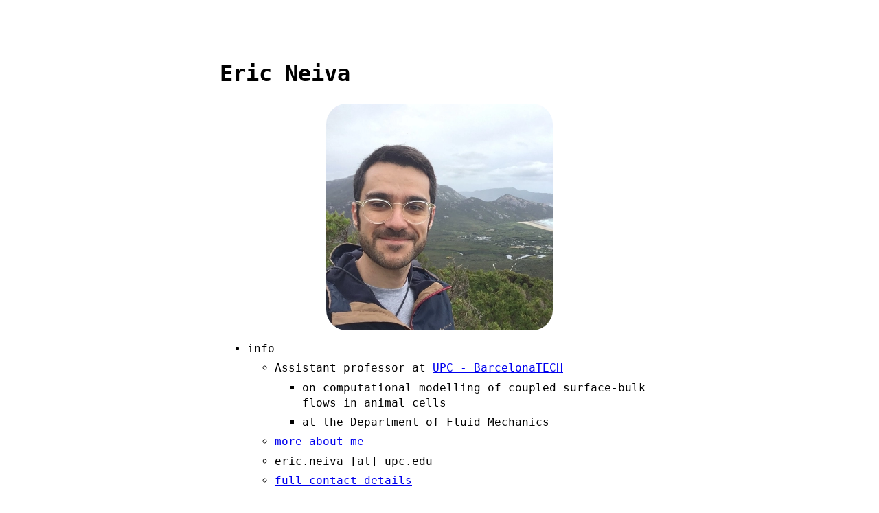

--- FILE ---
content_type: text/html; charset=utf-8
request_url: https://ericneiva.com/
body_size: 1526
content:
<!DOCTYPE html>
<html lang="en"><head>
  <meta charset="utf-8" />
  <meta http-equiv="X-UA-Compatible" content="IE=edge" />
  <meta name="viewport" content="width=device-width, initial-scale=1" />

  <title>Eric Neiva</title><!-- Begin Jekyll SEO tag v2.8.0 -->
<meta name="generator" content="Jekyll v3.10.0" />
<meta property="og:title" content="Eric Neiva" />
<meta name="author" content="Eric Neiva" />
<meta property="og:locale" content="en_US" />
<meta name="description" content="Eric Neiva Assistant professor at UPC - BarcelonaTECH" />
<meta property="og:description" content="Eric Neiva Assistant professor at UPC - BarcelonaTECH" />
<link rel="canonical" href="https://ericneiva.github.io/" />
<meta property="og:url" content="https://ericneiva.github.io/" />
<meta property="og:site_name" content="Eric Neiva" />
<meta property="og:type" content="website" />
<meta name="twitter:card" content="summary" />
<meta property="twitter:title" content="Eric Neiva" />
<script type="application/ld+json">
{"@context":"https://schema.org","@type":"WebSite","author":{"@type":"Person","name":"Eric Neiva"},"description":"Eric Neiva Assistant professor at UPC - BarcelonaTECH","headline":"Eric Neiva","name":"Eric Neiva","publisher":{"@type":"Organization","logo":{"@type":"ImageObject","url":"https://ericneiva.github.io/assets/img/EricNeiva.jpeg"},"name":"Eric Neiva"},"url":"https://ericneiva.github.io/"}</script>
<!-- End Jekyll SEO tag -->
<link type="application/atom+xml" rel="alternate" href="https://ericneiva.github.io/feed.xml" title="Eric Neiva" /><link rel="shortcut icon" type="image/x-icon" href="/assets/img/logo.svg" />
  <link rel="stylesheet" href="/assets/css/main.css" />
	<link rel="stylesheet" href="https://cdn.jsdelivr.net/npm/katex@0.16.9/dist/katex.css" integrity="sha384-OH8qNTHoMMVNVcKdKewlipV4SErXqccxxlg6HC9Cwjr5oZu2AdBej1TndeCirael" crossorigin="anonymous">

</head>
<body a="auto">
    <main class="page-content" aria-label="Content">
      <div class="w">
        <header>
  <h1>Eric Neiva</h1>
  <img src="/assets/img/EricNeiva.webp"
       srcset="/assets/img/EricNeiva-tiny.webp 128w,
               /assets/img/EricNeiva-small.webp 256w,
               /assets/img/EricNeiva.webp 512w"
       alt="Near the summit of Mount Bishop, VIC, Oz" 
       style="width:330px; height:330px; max-width:33vw; max-height:33vw; border-radius:30px;"
  />
  
</header><ul><li>info</li><ul><li>Assistant professor at <a href='https://www.upc.edu/en'>UPC - BarcelonaTECH</a></li><ul><li>on computational modelling of coupled surface-bulk flows in animal cells</li><li>at the Department of Fluid Mechanics</li></ul><li><a href="about">more about me</a></li><li>eric.neiva [at] upc.edu</li><li><a href="contact">full contact details</a></li><li>CURRICULUM VITAE (CV)</li><ul><li><a href="cv/Eric_Neiva_CV.pdf">full</a></li><li><a href="cv/Eric_Neiva_CV_short.pdf">abridged</a></li></ul></ul><li>research interests</li><ul><li>numerical analysis of mixed-dimensional PDEs</li><li>unfitted or immersed-boundary methods</li><li>cell and tissue animal morphogenesis</li><li>large scale finite element solvers</li><li>parallel tree-based adaptive meshes</li><li>scientific computing in Julia</li></ul><li>publications</li><ul><li><a href='https://scholar.google.com/citations?user=B15AoQoAAAAJ&hl'>Scholar</a></li><li><a href='https://arxiv.org/a/neiva_e_1.html'>arXiv</a></li><li><a href='https://orcid.org/0000-0002-1220-9624'>ORCID</a></li></ul><li>activity</li><ul><li>posts</li><ul><li>
          <span>2024-04-01</span>
          
          <a href="/workshop-call-for-young-participants.html">Workshop Call For Young Participants</a>
          
        </li><li>
          <span>2023-01-23</span>
          
          <a href="/unfitted-fem-tutorial-and-more.html">Unfitted Fem Tutorial And More</a>
          
        </li><li>
          <span>2022-05-12</span>
          
          <a href="/on-active-flows-on-cell-surfaces.html">On Active Flows On Cell Surfaces</a>
          
        </li><li>
          <span>2022-03-18</span>
          
          <a href="/intro-to-fem.html">Intro To Fem</a>
          
        </li><li>
          <span>2022-02-17</span>
          
          <a href="/intro-to-julia-lang.html">Intro To Julia Lang</a>
          
        </li></ul><li><a href='https://github.com/ericneiva'>github</a></li><li><a href='https://bsky.app/profile/ericneiva.bsky.social'>bluesky</a></li></ul></ul>

      </div>
    </main>
  </body>
</html>

--- FILE ---
content_type: text/css; charset=utf-8
request_url: https://ericneiva.com/assets/css/main.css
body_size: 47
content:
body[a="dark"]{filter:invert(1)}body[a="dark"] img{filter:invert(1)}body[a="dark"] img.ioda{filter:invert(0)}body[a="dark"] .emoji{filter:invert(1)}body[a="dark"] iframe{filter:invert(1)}@media (prefers-color-scheme: dark){body[a="auto"]{filter:invert(1)}body[a="auto"] img{filter:invert(1)}body[a="auto"] img.ioda{filter:invert(0)}body[a="auto"] .emoji{filter:invert(1)}body[a="auto"] iframe{filter:invert(1)}}html,body{background:white}html{height:100%;scroll-behavior:smooth}body{color:black;font-family:monospace;font-size:16px;line-height:1.4;margin:0;min-height:100%;overflow-wrap:break-word}.post-meta{text-align:right}h2,h3,h4,h5,h6{margin-top:3rem}hr{margin:2rem 0}p{margin:1rem 0}li{margin:0.4rem 0}*:target{background:yellow}.w{max-width:640px;margin:0 auto;padding:4rem 2rem}hr{text-align:center;border:0}hr:before{content:"/////"}hr:after{content:attr(data-content) "/////"}table{width:100%}table,th,td{border:thin solid black;border-collapse:collapse;padding:0.4rem}code{color:white;background:black}div.highlighter-rouge code{display:block;overflow-x:auto;white-space:pre-wrap;padding:1rem}blockquote{font-style:italic;border:thin solid black;padding:1rem}blockquote p{margin:0}img{max-width:100%;display:block;margin:0 auto}
